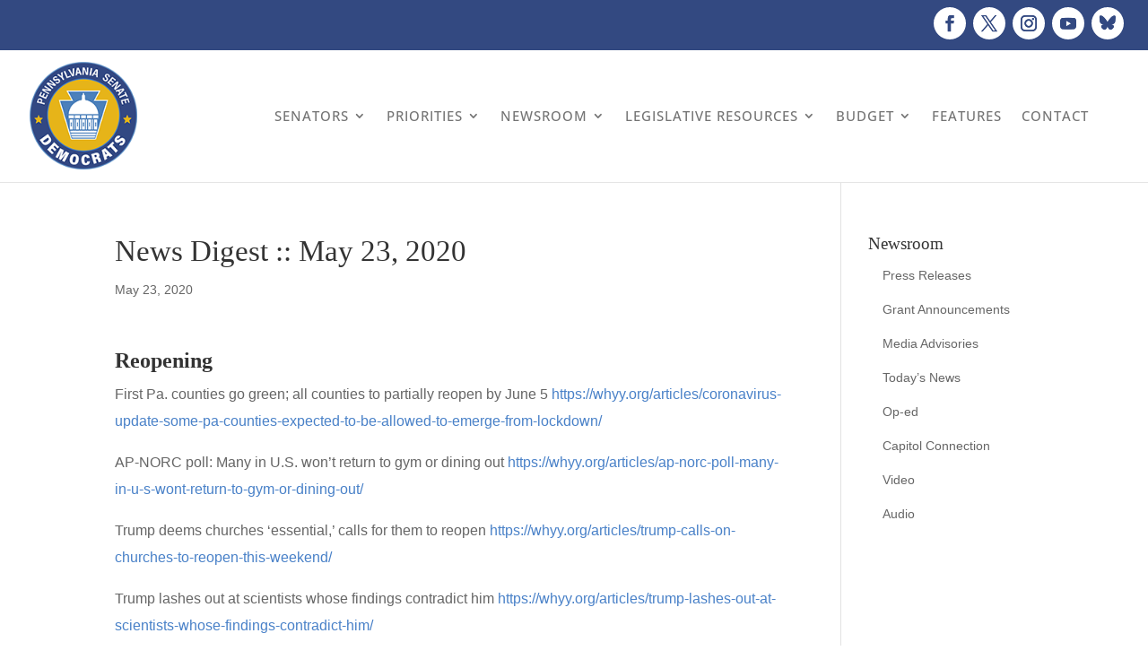

--- FILE ---
content_type: text/css
request_url: https://pasenate.com/wp-content/et-cache/109063/et-divi-dynamic-tb-145917-109063.css?ver=1767850326
body_size: 3
content:
@font-face{font-family:ETmodules;font-display:block;src:url(//pasenate.com/wp-content/themes/Divi/core/admin/fonts/modules/all/modules.eot);src:url(//pasenate.com/wp-content/themes/Divi/core/admin/fonts/modules/all/modules.eot?#iefix) format("embedded-opentype"),url(//pasenate.com/wp-content/themes/Divi/core/admin/fonts/modules/all/modules.woff) format("woff"),url(//pasenate.com/wp-content/themes/Divi/core/admin/fonts/modules/all/modules.ttf) format("truetype"),url(//pasenate.com/wp-content/themes/Divi/core/admin/fonts/modules/all/modules.svg#ETmodules) format("svg");font-weight:400;font-style:normal}

--- FILE ---
content_type: text/css
request_url: https://pasenate.com/wp-content/plugins/divi-tabs-maker/styles/style.min.css?ver=2.3.6
body_size: 2416
content:
.pac_dtm_parent{border:0 solid #333}.pac_dtm-controls,.pac_dtm-navs,.pac_dtm-wrapper,.pac_dtm_child_container,.pac_dtm_container,.pac_dtm_tabnav{display:-ms-flexbox;display:flex}.pac_dtm_child{width:100%}.pac_dtm-wrapper .pac_dtm_child_container .pac_dtm_child{border-style:solid;border-color:#9024ff}.pac_dtm_container{-ms-flex:1 1;flex:1 1}.pac_dtm-wrapper .pac_dtm-controls{-ms-flex-pack:justify;justify-content:space-between}.pac_dtm-wrapper .pac_dtm-controls .pac_dtm-navs{-ms-flex-positive:1;flex-grow:1}ul.navs li,ul.pac_dtm_tabnav li{cursor:pointer;list-style:none}.pac_dtm_container{padding:0}.pac_dtm-wrapper .pac_dtm-navs,.pac_dtm_container ul.pac_dtm_tabnav{padding:0;list-style-type:none;overflow:visible!important}.pac_dtm-wrapper ul.pac_dtm_tabnav .pac_dtm_tabnav-tab>img.pac_dtm-img-icon{overflow:visible;border-style:solid;border-color:#9024ff}.pac_dtm-wrapper .pac_dtm-navs{-ms-flex-align:center;align-items:center}.pac_dtm-controls-single{cursor:pointer}.pac_dtm-wrapper .pac_dtm-controls-single,.pac_dtm_container .pac_dtm_tabnav li{background:#f5f5f5;padding:10px;font-size:1.2em}.pac_dtm-wrapper .pac_dtm_tabnav li{font-size:15px;color:teal;display:-ms-flexbox;display:flex;-ms-flex-align:center;align-items:center;border-style:solid;border-color:#9024ff}.pac_dtm-wrapper .pac_dtm_container .pac_dtm-icon{border-color:#9024ff}.pac_dtm_container .pac_dtm_tabnav>li.active{overflow:visible!important}.pac_dtm_container .pac_dtm-icon{border-style:solid}.pac_dtm-label,.pac_dtm_icon_placement-top .pac_dtm_title_subtitle,.subtitle{width:100%}.pac_dtm_title_subtitle{-ms-flex:1 1;flex:1 1;display:-ms-flexbox;display:flex;-ms-flex-direction:column;flex-direction:column}.pac_dtm_tabnav-tab>.pac_dtm_title_subtitle>a,.pac_dtm_tabnav-tab>.pac_dtm_title_subtitle>div{color:#333}.pac_dtm_container .pac_dtm-child{width:100%;height:100%;border-style:solid}.pac_dtm-next,.pac_dtm-prev{border-style:solid}.pac_dtm_container ul.pac_dtm_tabnav{z-index:1111;border-style:solid}.show-dots,.show-number{border-style:solid}@media screen and (min-width:981px){.pac_dtm_container .pac_dtm_tabnav>li>.pac_dtm_icon_alignment-left{margin-right:auto!important}.pac_dtm_container .pac_dtm_tabnav>li>.pac_dtm_icon_alignment-right{margin-left:auto!important}.pac_dtm_container .pac_dtm_tabnav>li>.pac_dtm_icon_alignment-center{margin-left:auto!important;margin-right:auto!important}.pac_dtm_tabnav-hidden-on{display:none}.pac_dtm_container.pac_dtm-top{-ms-flex-direction:column;flex-direction:column}.pac_dtm_container.pac_dtm-left{-ms-flex-direction:row;flex-direction:row}.pac_dtm_container.pac_dtm-bottom{-ms-flex-direction:column-reverse;flex-direction:column-reverse}.pac_dtm_container.pac_dtm-right{-ms-flex-direction:row-reverse;flex-direction:row-reverse}.pac_dtm_container.pac_dtm-left .pac_dtm_tabnav,.pac_dtm_container.pac_dtm-right .pac_dtm_tabnav{-ms-flex-direction:column;flex-direction:column}.pac_dtm_container.pac_dtm-left .pac_dtm_child_container,.pac_dtm_container.pac_dtm-right .pac_dtm_child_container{-ms-flex:1 1;flex:1 1}.pac_dtm-wrapper .pac_dtm-controls.pac_dtm-controls-off{-ms-flex-pack:center;justify-content:center}.pac_dtm-controls-off .pac_dtm-controls-single{display:none}.pac_dtm-controls-on{margin:10px}.pac_dtm-wrapper.pac_dtm-controls-top{-ms-flex-direction:column;flex-direction:column}.pac_dtm-wrapper.pac_dtm-controls-bottom{-ms-flex-direction:column-reverse;flex-direction:column-reverse}.pac_dtm-wrapper.pac_dtm-controls-left{-ms-flex-direction:row;flex-direction:row}.pac_dtm-wrapper.pac_dtm-controls-right{-ms-flex-direction:row-reverse;flex-direction:row-reverse}.pac_dtm-wrapper.pac_dtm-controls-left .pac_dtm-controls,.pac_dtm-wrapper.pac_dtm-controls-left .pac_dtm-controls .pac_dtm-navs,.pac_dtm-wrapper.pac_dtm-controls-right .pac_dtm-controls,.pac_dtm-wrapper.pac_dtm-controls-right .pac_dtm-controls .pac_dtm-navs{-ms-flex-direction:column;flex-direction:column}.pac_dtm-wrapper .pac_dtm-navs .active .dotnav,.pac_dtm-wrapper .pac_dtm-navs .dotnav{padding:5px;border-radius:100px}.pac_dtm-wrapper .pac_dtm-navs .dotnav{background:#5f9ea0}.pac_dtm-wrapper .pac_dtm-navs .active .dotnav{background:#87cefa}.pac_dtm-wrapper .pac_dtm-navs .numnav{color:#5f9ea0;font-weight:700}.pac_dtm-wrapper .pac_dtm-navs .active .numnav{color:#87cefa;margin:0 5px}.dotnav.show-number,.numnav.show-dots{display:none!important}.hiddennav{display:none}.pac_dtm-fullwidth-on>li{-ms-flex:1 1;flex:1 1}.pac_dtm_tabnav li .mobile,.pac_dtm_tabnav li .tablet{display:none}}@media screen and (min-width:768px) and (max-width:980px){.pac_dtm_container .pac_dtm_tabnav>li>.pac_dtm_icon_alignment_tablet-left{margin-right:auto!important}.pac_dtm_container .pac_dtm_tabnav>li>.pac_dtm_icon_alignment_tablet-right{margin-left:auto!important}.pac_dtm_container .pac_dtm_tabnav>li>.pac_dtm_icon_alignment_tablet-center{margin-left:auto!important;margin-right:auto!important}.pac_dtm_tabnav-hidden-tablet-on{display:none}.pac_dtm_container.pac_dtm-tablet-top{-ms-flex-direction:column;flex-direction:column}.pac_dtm_container.pac_dtm-tablet-left{-ms-flex-direction:row;flex-direction:row}.pac_dtm_container.pac_dtm-tablet-bottom{-ms-flex-direction:column-reverse;flex-direction:column-reverse}.pac_dtm_container.pac_dtm-tablet-right{-ms-flex-direction:row-reverse;flex-direction:row-reverse}.pac_dtm_container.pac_dtm-tablet-left .pac_dtm_tabnav,.pac_dtm_container.pac_dtm-tablet-right .pac_dtm_tabnav{-ms-flex-direction:column;flex-direction:column}.pac_dtm_container.pac_dtm-tablet-left .pac_dtm_child_container,.pac_dtm_container.pac_dtm-tablet-right .pac_dtm_child_container{-ms-flex:1 1;flex:1 1}.pac_dtm-wrapper .pac_dtm-controls.pac_dtm-controls-tablet-off{-ms-flex-pack:center;justify-content:center}.pac_dtm-controls-tablet-off .pac_dtm-controls-single{display:none}.pac_dtm-controls-tablet-on{margin:10px}.pac_dtm-wrapper.pac_dtm-controls-tablet-top{-ms-flex-direction:column;flex-direction:column}.pac_dtm-wrapper.pac_dtm-controls-tablet-bottom{-ms-flex-direction:column-reverse;flex-direction:column-reverse}.pac_dtm-wrapper.pac_dtm-controls-tablet-left{-ms-flex-direction:row;flex-direction:row}.pac_dtm-wrapper.pac_dtm-controls-tablet-right{-ms-flex-direction:row-reverse;flex-direction:row-reverse}.pac_dtm-wrapper.pac_dtm-controls-tablet-left .pac_dtm-controls,.pac_dtm-wrapper.pac_dtm-controls-tablet-left .pac_dtm-controls .pac_dtm-navs,.pac_dtm-wrapper.pac_dtm-controls-tablet-right .pac_dtm-controls,.pac_dtm-wrapper.pac_dtm-controls-tablet-right .pac_dtm-controls .pac_dtm-navs{-ms-flex-direction:column;flex-direction:column}.pac_dtm-wrapper .pac_dtm-navs .active .tablet-dotnav,.pac_dtm-wrapper .pac_dtm-navs .tablet-dotnav{padding:5px;border-radius:100px}.pac_dtm-wrapper .pac_dtm-navs .tablet-dotnav{background:#5f9ea0}.pac_dtm-wrapper .pac_dtm-navs .active .tablet-dotnav{background:#87cefa}.pac_dtm-wrapper .pac_dtm-navs .tablet-numnav{color:#5f9ea0;font-weight:700}.pac_dtm-wrapper .pac_dtm-navs .active .tablet-numnav{color:#87cefa}.tablet-dotnav.show-number,.tablet-numnav.show-dots{display:none!important}.tablet-hiddennav{display:none}.pac_dtm-fullwidth-tablet-on>li{-ms-flex:1 1;flex:1 1}.pac_dtm_tabnav li .desktop,.pac_dtm_tabnav li .mobile{display:none}}@media screen and (max-width:767px){.pac_dtm_container .pac_dtm_tabnav>li>.pac_dtm_icon_alignment_phone-left{margin-right:auto!important}.pac_dtm_container .pac_dtm_tabnav>li>.pac_dtm_icon_alignment_phone-right{margin-left:auto!important}.pac_dtm_container .pac_dtm_tabnav>li>.pac_dtm_icon_alignment_phone-center{margin-left:auto!important;margin-right:auto!important}.pac_dtm_tabnav-hidden-phone-on{display:none}.pac_dtm_container.pac_dtm-phone-top{-ms-flex-direction:column;flex-direction:column}.pac_dtm_container.pac_dtm-phone-left{-ms-flex-direction:row;flex-direction:row}.pac_dtm_container.pac_dtm-phone-bottom{-ms-flex-direction:column-reverse;flex-direction:column-reverse}.pac_dtm_container.pac_dtm-phone-right{-ms-flex-direction:row-reverse;flex-direction:row-reverse}.pac_dtm_container.pac_dtm-phone-left .pac_dtm_tabnav,.pac_dtm_container.pac_dtm-phone-right .pac_dtm_tabnav{-ms-flex-direction:column;flex-direction:column}.pac_dtm_container.pac_dtm-phone-left .pac_dtm_child_container,.pac_dtm_container.pac_dtm-phone-right .pac_dtm_child_container{-ms-flex:1 1;flex:1 1}.pac_dtm-wrapper .pac_dtm-controls.pac_dtm-controls-phone-off{-ms-flex-pack:center;justify-content:center}.pac_dtm-controls-phone-off .pac_dtm-controls-single{display:none}.pac_dtm-controls-phone-on{margin:10px}.pac_dtm-wrapper.pac_dtm-controls-phone-top{-ms-flex-direction:column;flex-direction:column}.pac_dtm-wrapper.pac_dtm-controls-phone-bottom{-ms-flex-direction:column-reverse;flex-direction:column-reverse}.pac_dtm-wrapper.pac_dtm-controls-phone-left{-ms-flex-direction:row;flex-direction:row}.pac_dtm-wrapper.pac_dtm-controls-phone-right{-ms-flex-direction:row-reverse;flex-direction:row-reverse}.pac_dtm-wrapper.pac_dtm-controls-phone-left .pac_dtm-controls,.pac_dtm-wrapper.pac_dtm-controls-phone-left .pac_dtm-controls .pac_dtm-navs,.pac_dtm-wrapper.pac_dtm-controls-phone-right .pac_dtm-controls,.pac_dtm-wrapper.pac_dtm-controls-phone-right .pac_dtm-controls .pac_dtm-navs{-ms-flex-direction:column;flex-direction:column}.pac_dtm-wrapper .pac_dtm-navs .active .phone-dotnav,.pac_dtm-wrapper .pac_dtm-navs .phone-dotnav{padding:5px;border-radius:100px}.pac_dtm-wrapper .pac_dtm-navs .phone-dotnav{background:#5f9ea0}.pac_dtm-wrapper .pac_dtm-navs .active .phone-dotnav{background:#87cefa}.pac_dtm-wrapper .pac_dtm-navs .phone-numnav{color:#5f9ea0;font-weight:700}.pac_dtm-wrapper .pac_dtm-navs .active .phone-numnav{color:#87cefa}.phone-dotnav.show-number,.phone-numnav.show-dots{display:none!important}.phone-hiddennav{display:none}.pac_dtm-fullwidth-phone-on>li{-ms-flex:1 1;flex:1 1}.pac_dtm_tabnav li .desktop,.pac_dtm_tabnav li .tablet{display:none}}@-webkit-keyframes zoomInLeft{0%{opacity:0;-webkit-transform:scale3d(.1,.1,.1) translate3d(-1000px,0,0);transform:scale3d(.1,.1,.1) translate3d(-1000px,0,0);-webkit-animation-timing-function:cubic-bezier(.55,.055,.675,.19);animation-timing-function:cubic-bezier(.55,.055,.675,.19)}60%{opacity:1;-webkit-transform:scale3d(.475,.475,.475) translate3d(10px,0,0);transform:scale3d(.475,.475,.475) translate3d(10px,0,0);-webkit-animation-timing-function:cubic-bezier(.175,.885,.32,1);animation-timing-function:cubic-bezier(.175,.885,.32,1)}}@keyframes zoomInLeft{0%{opacity:0;-webkit-transform:scale3d(.1,.1,.1) translate3d(-1000px,0,0);transform:scale3d(.1,.1,.1) translate3d(-1000px,0,0);-webkit-animation-timing-function:cubic-bezier(.55,.055,.675,.19);animation-timing-function:cubic-bezier(.55,.055,.675,.19)}60%{opacity:1;-webkit-transform:scale3d(.475,.475,.475) translate3d(10px,0,0);transform:scale3d(.475,.475,.475) translate3d(10px,0,0);-webkit-animation-timing-function:cubic-bezier(.175,.885,.32,1);animation-timing-function:cubic-bezier(.175,.885,.32,1)}}.pac_dtm_child_container.zoominleft div.pac_dtm_child{-webkit-animation-name:zoomInLeft;animation-name:zoomInLeft}@-webkit-keyframes zoomInRight{0%{opacity:0;-webkit-transform:scale3d(.1,.1,.1) translate3d(1000px,0,0);transform:scale3d(.1,.1,.1) translate3d(1000px,0,0);-webkit-animation-timing-function:cubic-bezier(.55,.055,.675,.19);animation-timing-function:cubic-bezier(.55,.055,.675,.19)}60%{opacity:1;-webkit-transform:scale3d(.475,.475,.475) translate3d(-10px,0,0);transform:scale3d(.475,.475,.475) translate3d(-10px,0,0);-webkit-animation-timing-function:cubic-bezier(.175,.885,.32,1);animation-timing-function:cubic-bezier(.175,.885,.32,1)}}@keyframes zoomInRight{0%{opacity:0;-webkit-transform:scale3d(.1,.1,.1) translate3d(1000px,0,0);transform:scale3d(.1,.1,.1) translate3d(1000px,0,0);-webkit-animation-timing-function:cubic-bezier(.55,.055,.675,.19);animation-timing-function:cubic-bezier(.55,.055,.675,.19)}60%{opacity:1;-webkit-transform:scale3d(.475,.475,.475) translate3d(-10px,0,0);transform:scale3d(.475,.475,.475) translate3d(-10px,0,0);-webkit-animation-timing-function:cubic-bezier(.175,.885,.32,1);animation-timing-function:cubic-bezier(.175,.885,.32,1)}}.pac_dtm_child_container.zoominright div.pac_dtm_child{-webkit-animation-name:zoomInRight;animation-name:zoomInRight}@-webkit-keyframes zoomInUp{0%{opacity:0;-webkit-transform:scale3d(.1,.1,.1) translate3d(0,1000px,0);transform:scale3d(.1,.1,.1) translate3d(0,1000px,0);-webkit-animation-timing-function:cubic-bezier(.55,.055,.675,.19);animation-timing-function:cubic-bezier(.55,.055,.675,.19)}60%{opacity:1;-webkit-transform:scale3d(.475,.475,.475) translate3d(0,-60px,0);transform:scale3d(.475,.475,.475) translate3d(0,-60px,0);-webkit-animation-timing-function:cubic-bezier(.175,.885,.32,1);animation-timing-function:cubic-bezier(.175,.885,.32,1)}}@keyframes zoomInUp{0%{opacity:0;-webkit-transform:scale3d(.1,.1,.1) translate3d(0,1000px,0);transform:scale3d(.1,.1,.1) translate3d(0,1000px,0);-webkit-animation-timing-function:cubic-bezier(.55,.055,.675,.19);animation-timing-function:cubic-bezier(.55,.055,.675,.19)}60%{opacity:1;-webkit-transform:scale3d(.475,.475,.475) translate3d(0,-60px,0);transform:scale3d(.475,.475,.475) translate3d(0,-60px,0);-webkit-animation-timing-function:cubic-bezier(.175,.885,.32,1);animation-timing-function:cubic-bezier(.175,.885,.32,1)}}.pac_dtm_child_container.zoominup div.pac_dtm_child{-webkit-animation-name:zoomInUp;animation-name:zoomInUp}@-webkit-keyframes zoomInDown{0%{opacity:0;-webkit-transform:scale3d(.1,.1,.1) translate3d(0,-1000px,0);transform:scale3d(.1,.1,.1) translate3d(0,-1000px,0);-webkit-animation-timing-function:cubic-bezier(.55,.055,.675,.19);animation-timing-function:cubic-bezier(.55,.055,.675,.19)}60%{opacity:1;-webkit-transform:scale3d(.475,.475,.475) translate3d(0,60px,0);transform:scale3d(.475,.475,.475) translate3d(0,60px,0);-webkit-animation-timing-function:cubic-bezier(.175,.885,.32,1);animation-timing-function:cubic-bezier(.175,.885,.32,1)}}@keyframes zoomInDown{0%{opacity:0;-webkit-transform:scale3d(.1,.1,.1) translate3d(0,-1000px,0);transform:scale3d(.1,.1,.1) translate3d(0,-1000px,0);-webkit-animation-timing-function:cubic-bezier(.55,.055,.675,.19);animation-timing-function:cubic-bezier(.55,.055,.675,.19)}60%{opacity:1;-webkit-transform:scale3d(.475,.475,.475) translate3d(0,60px,0);transform:scale3d(.475,.475,.475) translate3d(0,60px,0);-webkit-animation-timing-function:cubic-bezier(.175,.885,.32,1);animation-timing-function:cubic-bezier(.175,.885,.32,1)}}.pac_dtm_child_container.zoomindown div.pac_dtm_child{-webkit-animation-name:zoomInDown;animation-name:zoomInDown}@-webkit-keyframes bounceIn{0%{opacity:0;-webkit-transform:scale(.3);transform:scale(.3)}50%{opacity:1;-webkit-transform:scale(1.05);transform:scale(1.05)}70%{-webkit-transform:scale(.9);transform:scale(.9)}to{-webkit-transform:scale(1);transform:scale(1)}}@keyframes bounceIn{0%{opacity:0;-webkit-transform:scale(.3);transform:scale(.3)}50%{opacity:1;-webkit-transform:scale(1.05);transform:scale(1.05)}70%{-webkit-transform:scale(.9);transform:scale(.9)}to{-webkit-transform:scale(1);transform:scale(1)}}.pac_dtm_child_container.bouncein div.pac_dtm_child{-webkit-animation-name:bounceIn;animation-name:bounceIn}@-webkit-keyframes bounceInRight{0%{opacity:0;-webkit-transform:translateX(-2000px);transform:translateX(-2000px)}60%{opacity:1;-webkit-transform:translateX(30px);transform:translateX(30px)}80%{-webkit-transform:translateX(-10px);transform:translateX(-10px)}to{-webkit-transform:translateX(0);transform:translateX(0)}}@keyframes bounceInRight{0%{opacity:0;-webkit-transform:translateX(-2000px);transform:translateX(-2000px)}60%{opacity:1;-webkit-transform:translateX(30px);transform:translateX(30px)}80%{-webkit-transform:translateX(-10px);transform:translateX(-10px)}to{-webkit-transform:translateX(0);transform:translateX(0)}}.pac_dtm_child_container.bounceinright div.pac_dtm_child{-webkit-animation-name:bounceInRight;animation-name:bounceInRight}@-webkit-keyframes bounceInLeft{0%{opacity:0;-webkit-transform:translateX(2000px);transform:translateX(2000px)}60%{opacity:1;-webkit-transform:translateX(-30px);transform:translateX(-30px)}80%{-webkit-transform:translateX(10px);transform:translateX(10px)}to{-webkit-transform:translateX(0);transform:translateX(0)}}@keyframes bounceInLeft{0%{opacity:0;-webkit-transform:translateX(2000px);transform:translateX(2000px)}60%{opacity:1;-webkit-transform:translateX(-30px);transform:translateX(-30px)}80%{-webkit-transform:translateX(10px);transform:translateX(10px)}to{-webkit-transform:translateX(0);transform:translateX(0)}}.pac_dtm_child_container.bounceinleft div.pac_dtm_child{-webkit-animation-name:bounceInLeft;animation-name:bounceInLeft}@-webkit-keyframes bounceInDown{0%{opacity:0;-webkit-transform:translateY(2000px);transform:translateY(2000px)}60%{opacity:1;-webkit-transform:translateY(-30px);transform:translateY(-30px)}80%{-webkit-transform:translateY(10px);transform:translateY(10px)}to{-webkit-transform:translateY(0);transform:translateY(0)}}@keyframes bounceInDown{0%{opacity:0;-webkit-transform:translateY(2000px);transform:translateY(2000px)}60%{opacity:1;-webkit-transform:translateY(-30px);transform:translateY(-30px)}80%{-webkit-transform:translateY(10px);transform:translateY(10px)}to{-webkit-transform:translateY(0);transform:translateY(0)}}.pac_dtm_child_container.bounceindown div.pac_dtm_child{-webkit-animation-name:bounceInDown;animation-name:bounceInDown}@-webkit-keyframes bounceInUp{0%{opacity:0;-webkit-transform:translateY(-2000px);transform:translateY(-2000px)}60%{opacity:1;-webkit-transform:translateY(30px);transform:translateY(30px)}80%{-webkit-transform:translateY(-10px);transform:translateY(-10px)}to{-webkit-transform:translateY(0);transform:translateY(0)}}@keyframes bounceInUp{0%{opacity:0;-webkit-transform:translateY(-2000px);transform:translateY(-2000px)}60%{opacity:1;-webkit-transform:translateY(30px);transform:translateY(30px)}80%{-webkit-transform:translateY(-10px);transform:translateY(-10px)}to{-webkit-transform:translateY(0);transform:translateY(0)}}.pac_dtm_child_container.bounceinup div.pac_dtm_child{-webkit-animation-name:bounceInUp;animation-name:bounceInUp}@-webkit-keyframes flash{0%,50%,to{opacity:1}25%,75%{opacity:0}}@keyframes flash{0%,50%,to{opacity:1}25%,75%{opacity:0}}.pac_dtm_child_container.flash div.pac_dtm_child{-webkit-animation-name:flash;animation-name:flash}@-webkit-keyframes pulse{0%{-webkit-transform:scale(1);transform:scale(1)}50%{-webkit-transform:scale(1.1);transform:scale(1.1)}to{-webkit-transform:scale(1);transform:scale(1)}}@keyframes pulse{0%{-webkit-transform:scale(1);transform:scale(1)}50%{-webkit-transform:scale(1.1);transform:scale(1.1)}to{-webkit-transform:scale(1);transform:scale(1)}}.pac_dtm_child_container.pulse div.pac_dtm_child{-webkit-animation-name:pulse;animation-name:pulse}@-webkit-keyframes shake{0%,to{-webkit-transform:translateX(0);transform:translateX(0)}10%,30%,50%,70%,90%{-webkit-transform:translateX(-10px);transform:translateX(-10px)}20%,40%,60%,80%{-webkit-transform:translateX(10px);transform:translateX(10px)}}@keyframes shake{0%,to{-webkit-transform:translateX(0);transform:translateX(0)}10%,30%,50%,70%,90%{-webkit-transform:translateX(-10px);transform:translateX(-10px)}20%,40%,60%,80%{-webkit-transform:translateX(10px);transform:translateX(10px)}}.pac_dtm_child_container.shake div.pac_dtm_child{-webkit-animation-name:shake;animation-name:shake}@-webkit-keyframes swing{20%{-webkit-transform:rotate(15deg);transform:rotate(15deg)}40%{-webkit-transform:rotate(-10deg);transform:rotate(-10deg)}60%{-webkit-transform:rotate(5deg);transform:rotate(5deg)}80%{-webkit-transform:rotate(-5deg);transform:rotate(-5deg)}to{-webkit-transform:rotate(0deg);transform:rotate(0deg)}}@keyframes swing{20%{-webkit-transform:rotate(15deg);transform:rotate(15deg)}40%{-webkit-transform:rotate(-10deg);transform:rotate(-10deg)}60%{-webkit-transform:rotate(5deg);transform:rotate(5deg)}80%{-webkit-transform:rotate(-5deg);transform:rotate(-5deg)}to{-webkit-transform:rotate(0deg);transform:rotate(0deg)}}.pac_dtm_child_container.swing div.pac_dtm_child{-webkit-transform-origin:top center;transform-origin:top center;-webkit-animation-name:swing;animation-name:swing}@-webkit-keyframes tada{0%{-webkit-transform:scale(1);transform:scale(1)}10%,20%{-webkit-transform:scale(.9) rotate(-3deg);transform:scale(.9) rotate(-3deg)}30%,50%,70%,90%{-webkit-transform:scale(1.1) rotate(3deg);transform:scale(1.1) rotate(3deg)}40%,60%,80%{-webkit-transform:scale(1.1) rotate(-3deg);transform:scale(1.1) rotate(-3deg)}to{-webkit-transform:scale(1) rotate(0);transform:scale(1) rotate(0)}}@keyframes tada{0%{-webkit-transform:scale(1);transform:scale(1)}10%,20%{-webkit-transform:scale(.9) rotate(-3deg);transform:scale(.9) rotate(-3deg)}30%,50%,70%,90%{-webkit-transform:scale(1.1) rotate(3deg);transform:scale(1.1) rotate(3deg)}40%,60%,80%{-webkit-transform:scale(1.1) rotate(-3deg);transform:scale(1.1) rotate(-3deg)}to{-webkit-transform:scale(1) rotate(0);transform:scale(1) rotate(0)}}.pac_dtm_child_container.tada div.pac_dtm_child{-webkit-animation-name:tada;animation-name:tada}@-webkit-keyframes wobble{0%{-webkit-transform:translateX(0);transform:translateX(0)}15%{-webkit-transform:translateX(-25%) rotate(-5deg);transform:translateX(-25%) rotate(-5deg)}30%{-webkit-transform:translateX(20%) rotate(3deg);transform:translateX(20%) rotate(3deg)}45%{-webkit-transform:translateX(-15%) rotate(-3deg);transform:translateX(-15%) rotate(-3deg)}60%{-webkit-transform:translateX(10%) rotate(2deg);transform:translateX(10%) rotate(2deg)}75%{-webkit-transform:translateX(-5%) rotate(-1deg);transform:translateX(-5%) rotate(-1deg)}to{-webkit-transform:translateX(0);transform:translateX(0)}}@keyframes wobble{0%{-webkit-transform:translateX(0);transform:translateX(0)}15%{-webkit-transform:translateX(-25%) rotate(-5deg);transform:translateX(-25%) rotate(-5deg)}30%{-webkit-transform:translateX(20%) rotate(3deg);transform:translateX(20%) rotate(3deg)}45%{-webkit-transform:translateX(-15%) rotate(-3deg);transform:translateX(-15%) rotate(-3deg)}60%{-webkit-transform:translateX(10%) rotate(2deg);transform:translateX(10%) rotate(2deg)}75%{-webkit-transform:translateX(-5%) rotate(-1deg);transform:translateX(-5%) rotate(-1deg)}to{-webkit-transform:translateX(0);transform:translateX(0)}}.pac_dtm_child_container.wobble div.pac_dtm_child{-webkit-animation-name:wobble;animation-name:wobble}@-webkit-keyframes lightSpeedIn{0%{-webkit-transform:translateX(100%) skewX(-30deg);transform:translateX(100%) skewX(-30deg);opacity:0}60%{-webkit-transform:translateX(-20%) skewX(30deg);transform:translateX(-20%) skewX(30deg);opacity:1}80%{-webkit-transform:translateX(0) skewX(-15deg);transform:translateX(0) skewX(-15deg);opacity:1}to{-webkit-transform:translateX(0) skewX(0deg);transform:translateX(0) skewX(0deg);opacity:1}}@keyframes lightSpeedIn{0%{-webkit-transform:translateX(100%) skewX(-30deg);transform:translateX(100%) skewX(-30deg);opacity:0}60%{-webkit-transform:translateX(-20%) skewX(30deg);transform:translateX(-20%) skewX(30deg);opacity:1}80%{-webkit-transform:translateX(0) skewX(-15deg);transform:translateX(0) skewX(-15deg);opacity:1}to{-webkit-transform:translateX(0) skewX(0deg);transform:translateX(0) skewX(0deg);opacity:1}}.pac_dtm_child_container.lightspeedin div.pac_dtm_child{-webkit-animation-name:lightSpeedIn;animation-name:lightSpeedIn;-webkit-animation-timing-function:ease-out;animation-timing-function:ease-out}.pac_dtm_container .pac_dtm_child_container .pac_dtm-child-wrapper{width:100%;display:-ms-flexbox;display:flex}.pac_dtm-position-half-left.pac_dtm_container>.pac_dtm_tabnav,.pac_dtm-position-half-right.pac_dtm_container>.pac_dtm_tabnav{-ms-flex-direction:row;flex-direction:row}.pac_dtm_container .pac_dtm_tabnav>li.pac_dtm_icon_placement-top{-ms-flex-direction:column;flex-direction:column}.pac_dtm_container .pac_dtm_tabnav>li.pac_dtm_icon_placement-left{-ms-flex-direction:row;flex-direction:row}.pac_dtm_container .pac_dtm_tabnav>li.pac_dtm_icon_placement-right{-ms-flex-direction:row-reverse;flex-direction:row-reverse}.pac_dtm_container .pac_dtm_tabnav>li.pac_dtm_tab_style-icon .pac_dtm-label,.pac_dtm_container .pac_dtm_tabnav>li.pac_dtm_tab_style-image .pac_dtm-label{display:none}li.pac_dtm_tabnav-tab.tabs_animation_on{position:relative}.pac_dtm_tab_animtion.sliderbb{bottom:0}.pac_dtm_tab_animtion.sliderbb,.pac_dtm_tab_animtion.slidertb{position:absolute;left:0;-webkit-transition-property:width;-o-transition-property:width;transition-property:width;width:0}.pac_dtm_tab_animtion.slidertb{top:0}.pac_dtm_tab_animtion.slideltb{top:0}.pac_dtm_tab_animtion.slidelbb,.pac_dtm_tab_animtion.slideltb{position:absolute;right:0;-webkit-transition-property:width;-o-transition-property:width;transition-property:width;width:0}.pac_dtm_tab_animtion.slidelbb{bottom:0}.pac_dtm_tab_animtion.slideupbb{bottom:0}.pac_dtm_tab_animtion.slidedowntb,.pac_dtm_tab_animtion.slideupbb{position:absolute;left:0;-webkit-transition-property:height;-o-transition-property:height;transition-property:height;width:100%;height:0}.pac_dtm_tab_animtion.slidedowntb{top:0}@-webkit-keyframes fade{0%{opacity:0}to{opacity:1}}@keyframes fade{0%{opacity:0}to{opacity:1}}@-webkit-keyframes zoominbg{0%{-webkit-transform:scale(0);transform:scale(0)}to{-webkit-transform:scale(1);transform:scale(1)}}@keyframes zoominbg{0%{-webkit-transform:scale(0);transform:scale(0)}to{-webkit-transform:scale(1);transform:scale(1)}}li.pac_dtm_tabnav-tab.tabs_animation_on.active .pac_dtm_tab_animtion.slidelbb,li.pac_dtm_tabnav-tab.tabs_animation_on.active .pac_dtm_tab_animtion.slideltb,li.pac_dtm_tabnav-tab.tabs_animation_on.active .pac_dtm_tab_animtion.sliderbb,li.pac_dtm_tabnav-tab.tabs_animation_on.active .pac_dtm_tab_animtion.slidertb{width:100%}.pac-da-active-element-by-tab{outline-style:solid!important;outline-width:3px!important;outline-offset:3px!important;outline-color:#f2166e!important}.pac_dtm-child .et_pb_module.et_pb_video_slider .et_pb_carousel_items{height:auto!important}.et-fb-form__label-text{text-transform:capitalize}

--- FILE ---
content_type: text/javascript
request_url: https://pasenate.com/wp-content/plugins/divi-tabs-maker/scripts/frontend-bundle.min.js?ver=2.3.6
body_size: 3004
content:
!function(t){var a={};function n(i){if(a[i])return a[i].exports;var e=a[i]={i,l:!1,exports:{}};return t[i].call(e.exports,e,e.exports,n),e.l=!0,e.exports}n.m=t,n.c=a,n.d=function(t,a,i){n.o(t,a)||Object.defineProperty(t,a,{configurable:!1,enumerable:!0,get:i})},n.n=function(t){var a=t&&t.__esModule?function(){return t.default}:function(){return t};return n.d(a,"a",a),a},n.o=function(t,a){return Object.prototype.hasOwnProperty.call(t,a)},n.p="/",n(n.s=14)}([,function(t,a){},function(t,a){},function(t,a){},,function(t,a){!function(t,a,n){"use strict";t.fn.tabslet=function(a){var n;a=t.extend({mouseevent:"click",activeclass:"active",attribute:"dtmHref",animation:!1,autorotate:!1,deeplinking:!1,stoponclick:!1,delay:2e3,duration:500,active:1,container:!1,controls:{prev:".prev",next:".next"}},a);return this.each(function(){var i=t(this),e=[],o=a.container?t(a.container):i,s=o.find("> div");s.each(function(){e.push(t(this).css("display"))});var d=i.find("> ul > li"),c=a.active-1,r=i.siblings().find("ul.navs > li");c=a.active-1;if(!i.data("tabslet-init")){i.data("tabslet-init",!0),i.opts=[],t.map(["mouseevent","activeclass","attribute","animation","autorotate","deeplinking","stoponclick","delay","container","duration"],function(t,n){i.opts[t]=i.data(t)||a[t]}),i.opts.active=i.opts.deeplinking?function(){var n=[];d.each(function(a,e){n.push(t(e).find("a").attr(i.opts.attribute))});var e=t.inArray(location.hash,n);return e>-1?e+1:i.data("active")||a.active}():i.data("active")||a.active,s.hide(),i.opts.active&&(s.eq(i.opts.active-1).show(),s.eq(i.opts.active-1).attr("aria-hidden","false"),d.eq(i.opts.active-1).addClass(a.activeclass),d.eq(i.opts.active-1).attr("aria-selected","true"),d.eq(i.opts.active-1).attr("aria-expanded","true"),d.eq(i.opts.active-1).attr("tabindex","0"),r.eq(i.opts.active-1).addClass(a.activeclass),r.eq(i.opts.active-1).attr("aria-selected","true"),r.eq(i.opts.active-1).attr("tabindex","0"));var l=function(e,l){var f=l?d.find("a["+i.opts.attribute+'="'+l+'"]').parent().parent():t(this);if(l&&0===f.length&&(f=d.find('a[href="'+l+'"]').parent().parent()),"fe"===et_builder_utils_params.builderType){var m=l||f.find("a").attr(i.opts.attribute);if(null!==m&&void 0!==m){var u=f.find("a").attr("url_target");if(null!==u&&void 0!==u&&""!==u)return open(m,u),!1}}if(d.index(f)===c||!0===i.data("animating"))return!1;i.opts.autorotate&&(clearInterval(n),i.data("autoScrollObject",n=setInterval(p,i.opts.delay))),c=d.index(f),f.trigger("_before"),d.removeClass(a.activeclass),d.attr("aria-selected","false"),d.attr("aria-expanded","false"),d.attr("tabindex","-1"),r.removeClass(a.activeclass),r.attr("aria-selected","false"),r.attr("tabindex","-1"),f.addClass(a.activeclass),f.attr("aria-selected","true"),f.attr("aria-expanded","true"),f.attr("tabindex","0"),s.hide(),s.attr("aria-hidden","true"),r.eq(c).addClass(a.activeclass),r.eq(c).attr("aria-selected","true"),r.eq(c).attr("tabindex","0");var _=l||f.find("a").attr(i.opts.attribute)||f.find("a").attr("href");if(i.opts.deeplinking){var v=document.body.scrollTop;location.hash=_,document.body.scrollTop=v}if(f.trigger("_before_show"),i.opts.animation)if(o.find(_).attr("aria-hidden","false"),"fade"===i.opts.animation)o.find(_).fadeToggle(i.opts.duration,function(){i.data("animating",!1)});else if("slide"===i.opts.animation)o.find(_).slideToggle(i.opts.duration,function(){i.data("animating",!1)});else if("slideinleft"===i.opts.animation){o.find(_).css("display","block");var b=[{y:100},{y:0}];t(b[0]).animate(b[1],{duration:i.opts.duration,step:function(t){o.find(_).css("transform","translateX(".concat(t,"%)"))},done:function(){i.data("animating",!1)}})}else if("slideinright"===i.opts.animation){o.find(_).css("display","block");var h=[{y:-100},{y:0}];t(h[0]).animate(h[1],{duration:i.opts.duration,step:function(t){o.find(_).css("transform","translateX(".concat(t,"%)"))},done:function(){i.data("animating",!1)}})}else if("slideinbottom"===i.opts.animation){o.find(_).css("display","block");var g=[{y:100},{y:0}];t(g[0]).animate(g[1],{duration:i.opts.duration,step:function(t){o.find(_).css("transform","translateY(".concat(t,"%)"))},done:function(){i.data("animating",!1)}})}else if("slideintop"===i.opts.animation){o.find(_).css("display","block");var y=[{y:-100},{y:0}];t(y[0]).animate(y[1],{duration:i.opts.duration,step:function(t){o.find(_).css("transform","translateY(".concat(t,"%)"))},done:function(){i.data("animating",!1)}})}else if("horizontalflip"===i.opts.animation){o.find(_).css("display","block");var x=[{y:-100},{y:100}];t(x[0]).animate(x[1],{duration:i.opts.duration,step:function(t){o.find(_).css("transform","scaleX(".concat(t,"%)"))},done:function(){i.data("animating",!1)}})}else if("verticalflip"===i.opts.animation){o.find(_).css("display","block");var k=[{y:-100},{y:100}];t(k[0]).animate(k[1],{duration:i.opts.duration,step:function(t){o.find(_).css("transform","scaleY(".concat(t,"%)"))},done:function(){i.data("animating",!1)}})}else"faderight"===i.opts.animation?(o.find(_).css("display","block"),o.find(_).css({opacity:0,transform:"translateX(-10%)"}).animate({opacity:1,transform:"translateX(0%)"},{duration:i.opts.duration,step:function(t){o.find(_).css("opacity",t);var a=10*t-10;o.find(_).css("transform","translateX(".concat(a,"%)"))},done:function(){i.data("animating",!1)}})):"fadeleft"===i.opts.animation?(o.find(_).css("display","block"),o.find(_).css({opacity:0,transform:"translateX(10%)"}).animate({opacity:1,transform:"translateX(0%)"},{duration:i.opts.duration,step:function(t){o.find(_).css("opacity",t);var a=-1*(10*t-10);o.find(_).css("transform","translateX(".concat(a,"%)"))},done:function(){i.data("animating",!1)}})):"fadebottom"===i.opts.animation?(o.find(_).css("display","block"),o.find(_).css({opacity:0,transform:"translateY(-10%)"}).animate({opacity:1,transform:"translateY(0%)"},{duration:i.opts.duration,step:function(t){o.find(_).css("opacity",t);var a=10*t-10;o.find(_).css("transform","translateY(".concat(a,"%)"))},done:function(){i.data("animating",!1)}})):"fadetop"===i.opts.animation?(o.find(_).css("display","block"),o.find(_).css({opacity:0,transform:"translateY(10%)"}).animate({opacity:1,transform:"translateY(0%)"},{duration:i.opts.duration,step:function(t){o.find(_).css("opacity",t);var a=-1*(10*t-10);o.find(_).css("transform","translateY(".concat(a,"%)"))},done:function(){i.data("animating",!1)}})):"fadeinright"===i.opts.animation?(o.find(_).css("display","block"),o.find(_).css({opacity:0,transform:"translateX(-100%)"}).animate({opacity:1,transform:"translateX(0%)"},{duration:i.opts.duration,step:function(t){o.find(_).css("opacity",t);var a=100*t-100;o.find(_).css("transform","translateX(".concat(a,"%)"))},done:function(){i.data("animating",!1)}})):"fadeinleft"===i.opts.animation?(o.find(_).css("display","block"),o.find(_).css({opacity:0,transform:"translateX(100%)"}).animate({opacity:1,transform:"translateX(0%)"},{duration:i.opts.duration,step:function(t){o.find(_).css("opacity",t);var a=-1*(100*t-100);o.find(_).css("transform","translateX(".concat(a,"%)"))},done:function(){i.data("animating",!1)}})):"fadeinbottom"===i.opts.animation?(o.find(_).css("display","block"),o.find(_).css({opacity:0,transform:"translateY(-100%)"}).animate({opacity:1,transform:"translateY(0%)"},{duration:i.opts.duration,step:function(t){o.find(_).css("opacity",t);var a=100*t-100;o.find(_).css("transform","translateY(".concat(a,"%)"))},done:function(){i.data("animating",!1)}})):"fadeintop"===i.opts.animation?(o.find(_).css("display","block"),o.find(_).css({opacity:0,transform:"translateY(100%)"}).animate({opacity:1,transform:"translateY(0%)"},{duration:i.opts.duration,step:function(t){o.find(_).css("opacity",t);var a=-1*(100*t-100);o.find(_).css("transform","translateY(".concat(a,"%)"))},done:function(){i.data("animating",!1)}})):"zoomin"===i.opts.animation?(o.find(_).css("display","block"),o.find(_).css({opacity:0,transform:"scale3d(.3, .3, .3)"}).animate({opacity:1,transform:"scale3d(1, 1, 1)"},{duration:i.opts.duration,step:function(t){o.find(_).css("opacity",t),o.find(_).css("transform","scale3d(".concat(t,",").concat(t,",").concat(t,")"))},done:function(){i.data("animating",!1)}})):"zoominleft"!==i.opts.animation&&"zoominright"!==i.opts.animation&&"zoominup"!==i.opts.animation&&"zoomindown"!==i.opts.animation&&"bouncein"!==i.opts.animation&&"bounceinleft"!==i.opts.animation&&"bounceinright"!==i.opts.animation&&"bounceinup"!==i.opts.animation&&"bounceindown"!==i.opts.animation&&"flash"!==i.opts.animation&&"pulse"!==i.opts.animation&&"shake"!==i.opts.animation&&"swing"!==i.opts.animation&&"tada"!==i.opts.animation&&"wobble"!==i.opts.animation&&"lightspeedin"!==i.opts.animation||(o.find(_).css("display","block"),i.data("animating",!1));else o.find(_).attr("aria-hidden","false"),o.find(_).show(),f.trigger("_after");return!1};d.on(i.opts.mouseevent,l),d.on(i.opts.mouseevent,function(){i.opts.stoponclick&&(t(i).find(".pac_dtm_glance_progress_bar_box").css("display","none"),clearInterval(n),i.opts.autorotate=!1)}),r.on(i.opts.mouseevent,function(a){var e=t(this).find("a").attr(i.opts.attribute);return l(0,e),i.opts.stoponclick&&(t(i).find(".pac_dtm_glance_progress_bar_box").css("display","none"),clearInterval(n),i.opts.autorotate=!1),!("fe"===et_builder_utils_params.builderType&0!==e.indexOf("#pac_dtm_child_"))&&(r.removeClass("active"),t(this).addClass("active"),!1)});var p=function(){var t=(c+1)%d.length;if("vb"===et_builder_utils_params.builderType?d.eq(t).trigger(i.opts.mouseevent):l(0,"#pac_dtm_child_"+parseInt(d.eq(t)[0].id.split("_").splice(-1,1))),"fe"===et_builder_utils_params.builderType){var a=d.eq(t).find("a.pac_dtm-label").attr("dtmHref");a=void 0===a?d.eq(t).find("a.pac_dtm-label").attr("href"):a,c=void 0!==a&&0===a.indexOf("#pac_dtm_child_")?t:t+1}else c=t};i.opts.autorotate&&i.data("autoScrollObject",n=setInterval(p,i.opts.delay));var f=function(t){if(i.data("animating"))return!1;var a;"forward"===t&&(a=(c+1)%d.length),"backward"===t&&(a=(c-1)%d.length),d.eq(a).trigger(i.opts.mouseevent),c=a};t(a.controls.next).off("click").on("click",function(){return f("forward"),!1}),t(a.controls.prev).off("click").on("click",function(){return f("backward"),!1}),i.on("show",function(t,a){l(0,a)}),i.on("next",function(){f("forward")}),i.on("prev",function(){f("backward")}),i.on("destroy",function(){t(this).removeData().find("> ul li").each(function(n){t(this).removeClass(a.activeclass)}),s.each(function(a){t(this).removeAttr("style").css("display",e[a])})})}})},t(document).ready(function(){t('[data-toggle="tabslet"]').tabslet()})}(jQuery)},,,,,,,,,function(t,a,n){n(15),n(3),n(2),n(1),n(16),t.exports=n(5)},function(t,a){},function(t,a,n){"use strict";Object.defineProperty(a,"__esModule",{value:!0});var i=n(5);n.n(i);jQuery(document).ready(function(t){var a=null,n=null;document.addEventListener("keydown",function(t){"Tab"===t.key&&a&&(a.className=a.className.replace("pac-da-active-element-by-tab",""))}),document.addEventListener("keyup",function(t){"Tab"===t.key&&((n=document.activeElement).classList.add("pac-da-active-element-by-tab"),a=n)}),t("li.pac_dtm_tabnav-tab").on("mouseover",function(){var a=t(this).find("a.tt_tabs_navigation"),n=a.attr("href");n&&(a.attr("dtmHref",n),a.removeAttr("href"))}).on("mouseout",function(){var a=t(this).find("a.tt_tabs_navigation"),n=a.attr("dtmHref");n&&(a.attr("href",n),a.removeAttr("dtmHref"))}),t(".arrow-right-side").each(function(){var a=t(this).height()/2;t(this).css("border-top-width",a+"px"),t(this).css("border-bottom-width",a+"px")}),t(".arrow-left-side").each(function(){var a=t(this).height()/2;t(this).css("border-top-width",a+"px"),t(this).css("border-bottom-width",a+"px")}),t(".mobile-menu-icon").click(function(){t(this).toggleClass("open-menu"),t(this).parent().find("ul.pac_dtm_tabnav li:not(.active)").toggle()}),t(".pac_dtm_child").each(function(){var a=t(this),n=a.find(".pac_dtm-child").attr("id");if(void 0!==n){a.attr("id",n),a.attr("role","tabpanel");var i="pac_dtm_tab_control_"+n;a.attr("aria-labelledby",i),a.attr("aria-hidden","true")}else a.remove()});var i,e=window.location.hash,o=window.matchMedia("screen and (max-width: 767px)").matches,s=window.matchMedia("screen and (min-width: 768px) and (max-width: 980px)").matches,d=window.matchMedia("screen and (min-width: 981px)").matches;t(".pac_dtm_container").each(function(a,n){var c=t(n);i=void 0!==e&&null!==e&&""!==e&&t(e+".pac_dtm-child").length>0?t(e+".pac_dtm-child").data("index")+2:-1;var r=c.find("div.pac_dtm_child_container ").children("div:first-child").attr("class"),l=c.find("div.pac_dtm_child_container ").children("div:last-child").attr("class");(void 0!==r&&void 0!==l&&(r=parseInt(r.substring(parseInt(r.indexOf("pac_dtm_child_"))+14,-1===r.indexOf(" ",parseInt(r.indexOf("pac_dtm_child_")))?r.length:r.indexOf(" ",parseInt(r.indexOf("pac_dtm_child_")))))+1,l=parseInt(l.substring(parseInt(l.indexOf("pac_dtm_child_"))+14,-1===l.indexOf(" ",parseInt(l.indexOf("pac_dtm_child_")))?l.length:l.indexOf(" ",parseInt(l.indexOf("pac_dtm_child_")))))+1,i=-1!==(i=(i=i<r?-1:i)>l?-1:i)?i-(r-1):i),o?c.tabslet({mouseevent:c.data("pac_dtm_tab_change_method_phone"),animation:"on"===c.data("pac_dtm_animation")&&c.data("pac_dtm_animation_effect"),duration:c.data("pac_dtm_animation_duration"),autorotate:"on"===c.data("pac_dtm_rotation_phone"),container:c.find(".pac_dtm_child_container"),controls:{next:c.siblings().find(".pac_dtm-next"),prev:c.siblings().find(".pac_dtm-prev")},active:-1===i?parseInt(c.data("pac_dtm_active_tab")):i,delay:"on"===c.data("pac_dtm_rotation_phone")&&!1===isNaN(c.data("pac_dtm_rotation_delay"))?parseInt(c.data("pac_dtm_rotation_delay")):2e3,deeplinking:"on"===c.data("pac_dtm_tabs_deeplinking"),stoponclick:"on"===c.data("pac_dtm_rotation_onclick")}):s?c.tabslet({mouseevent:c.data("pac_dtm_tab_change_method_tablet"),animation:"on"===c.data("pac_dtm_animation")&&c.data("pac_dtm_animation_effect"),duration:c.data("pac_dtm_animation_duration"),autorotate:"on"===c.data("pac_dtm_rotation_tablet"),container:c.find(".pac_dtm_child_container"),controls:{next:c.siblings().find(".pac_dtm-next"),prev:c.siblings().find(".pac_dtm-prev")},active:-1===i?parseInt(c.data("pac_dtm_active_tab")):i,delay:"on"===c.data("pac_dtm_rotation_tablet")&&!1===isNaN(c.data("pac_dtm_rotation_delay"))?parseInt(c.data("pac_dtm_rotation_delay")):2e3,deeplinking:"on"===c.data("pac_dtm_tabs_deeplinking"),stoponclick:"on"===c.data("pac_dtm_rotation_onclick")}):d&&c.tabslet({mouseevent:c.data("pac_dtm_tab_change_method"),animation:"on"===c.data("pac_dtm_animation")&&c.data("pac_dtm_animation_effect"),duration:c.data("pac_dtm_animation_duration"),autorotate:"on"===c.data("pac_dtm_rotation"),container:c.find(".pac_dtm_child_container"),controls:{next:c.siblings().find(".pac_dtm-next"),prev:c.siblings().find(".pac_dtm-prev")},active:-1===i?parseInt(c.data("pac_dtm_active_tab")):i,delay:"on"===c.data("pac_dtm_rotation")&&!1===isNaN(c.data("pac_dtm_rotation_delay"))?parseInt(c.data("pac_dtm_rotation_delay")):2e3,deeplinking:"on"===c.data("pac_dtm_tabs_deeplinking"),stoponclick:"on"===c.data("pac_dtm_rotation_onclick")}),"on"===c.data("pac_dtm_mobile_menu_icon")&&"collapsed"===c.data("pac_dtm_mobile_menu_icon_state")&&o&&(t(".mobile-menu-icon").toggleClass("open-menu"),t(".mobile-menu-icon").parent().find("ul.pac_dtm_tabnav li:not(.active)").toggle()),"on"===c.data("pac_dtm_mobile_menu_icon")&&o&&t("ul.pac_dtm_tabnav > li.pac_dtm_tabnav-tab").click(function(){var a=t(this).parent().parent().find(".mobile-menu-icon");a.hasClass("open-menu")||(a.toggleClass("open-menu"),t(this).siblings().hide())}),c.find("div.et_pb_gallery_items").length)&&c.find(".et_pb_gallery_items").each(function(a,n){var i=t(n);t(".pac_dtm_tabnav-tab").click(function(){window.et_pb_set_responsive_grid(i,".et_pb_grid_item")})})})})}]);